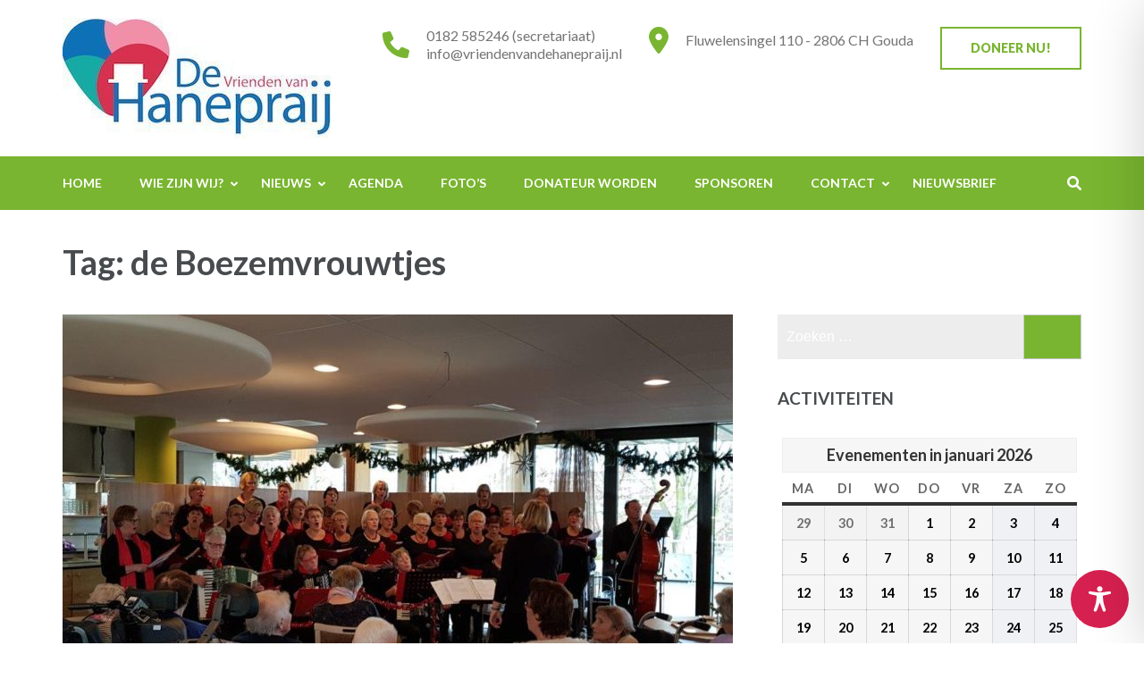

--- FILE ---
content_type: text/css
request_url: https://vriendenvandehanepraij.nl/wp-content/plugins/elementary/assets/stylesheet/elementary-frontend.css?ver=1.2
body_size: 760
content:
.elementary-carousel {
  float: left;
  width: 100%; }
  .elementary-carousel .inner-container {
    float: left;
    width: calc(100% - 160px);
    overflow: hidden; }
  .elementary-carousel .carousel-nav {
    float: left;
    width: 70px;
    margin-top: 140px; }
    .elementary-carousel .carousel-nav:hover {
      cursor: pointer; }
    .elementary-carousel .carousel-nav.right-nav {
      margin-left: 10px; }
    .elementary-carousel .carousel-nav.disabled {
      opacity: 0.5; }

.carousel-settings {
  float: left; }
  .carousel-settings .row {
    float: left;
    margin: 10px 0; }

.elementary-wrapper:after,
.elementary-wrapper:before,
.elements-list:after,
.elements-list:before {
  content: ".";
  clear: both;
  display: block;
  visibility: hidden; }

.modal-interlayer {
  position: fixed;
  top: 0;
  left: 0;
  height: 100%;
  width: 100%;
  overflow: scroll;
  display: none;
  z-index: 100; }
  .modal-interlayer.active {
    display: block; }

.modal-box {
  display: none;
  position: absolute;
  z-index: 1000;
  width: 50%;
  background: white;
  border-bottom: 1px solid #aaa;
  border-radius: 4px;
  box-shadow: 0 3px 9px rgba(0, 0, 0, 0.5);
  border: 1px solid rgba(0, 0, 0, 0.1);
  background-clip: padding-box; }
  .modal-box.active {
    display: block; }
  .modal-box.full-screen {
    position: relative;
    margin: 0 auto;
    display: block;
    width: 960px;
    box-shadow: none; }
    .modal-box.full-screen .modal-container {
      position: relative;
      margin-top: 25px;
      float: left;
      width: 100%;
      background: #fff;
      padding: 25px;
      box-shadow: rgba(0, 0, 0, 0.11765) 0 1px 3px;
      border: 1px solid rgba(0, 0, 0, 0.1); }
    .modal-box.full-screen .featured-image, .modal-box.full-screen .post-content, .modal-box.full-screen .post-title {
      font-family: OpenSans;
      float: 'left';
      width: '100%'; }
    .modal-box.full-screen .post-title {
      text-align: center;
      font-size: 32px;
      margin: 20px 0; }
    .modal-box.full-screen .post-content {
      margin: 20px 0;
      color: #888; }
    .modal-box.full-screen a.close {
      line-height: 1;
      font-size: 2.5em;
      position: absolute;
      top: 25px;
      right: 25px;
      text-decoration: none;
      color: #d8d7d7;
      font-family: Opensans;
      font-weight: lighter; }
      .modal-box.full-screen a.close:hover {
        color: #222;
        cursor: pointer;
        -webkit-transition: color 1s ease;
        -moz-transition: color 1s ease;
        transition: color 1s ease; }
    .modal-box.full-screen .next, .modal-box.full-screen .previous {
      position: absolute;
      top: 50%;
      width: 37px;
      height: 70px; }
    .modal-box.full-screen .next:hover, .modal-box.full-screen .previous:hover {
      cursor: pointer; }
    .modal-box.full-screen .previous {
      left: -60px;
      background: url("../images/icons/left-arrow.png");
      background-size: auto 100%;
      background-repeat: no-repeat; }
    .modal-box.full-screen .next {
      right: -60px;
      background: url("../images/icons/right-arrow.png");
      background-size: auto 100%;
      background-repeat: no-repeat; }

#elementary .pagination {
  background: none;
  border-top: none; }
  #elementary .pagination a {
    font-size: 14px;
    padding: 6px 10px;
    border: solid 1px #ccc;
    margin: 0 5px; }
    #elementary .pagination a:after, #elementary .pagination a:before {
      background: none;
      background-color: transparent; }
  #elementary .pagination:after, #elementary .pagination:before {
    background: none;
    background-color: transparent; }
